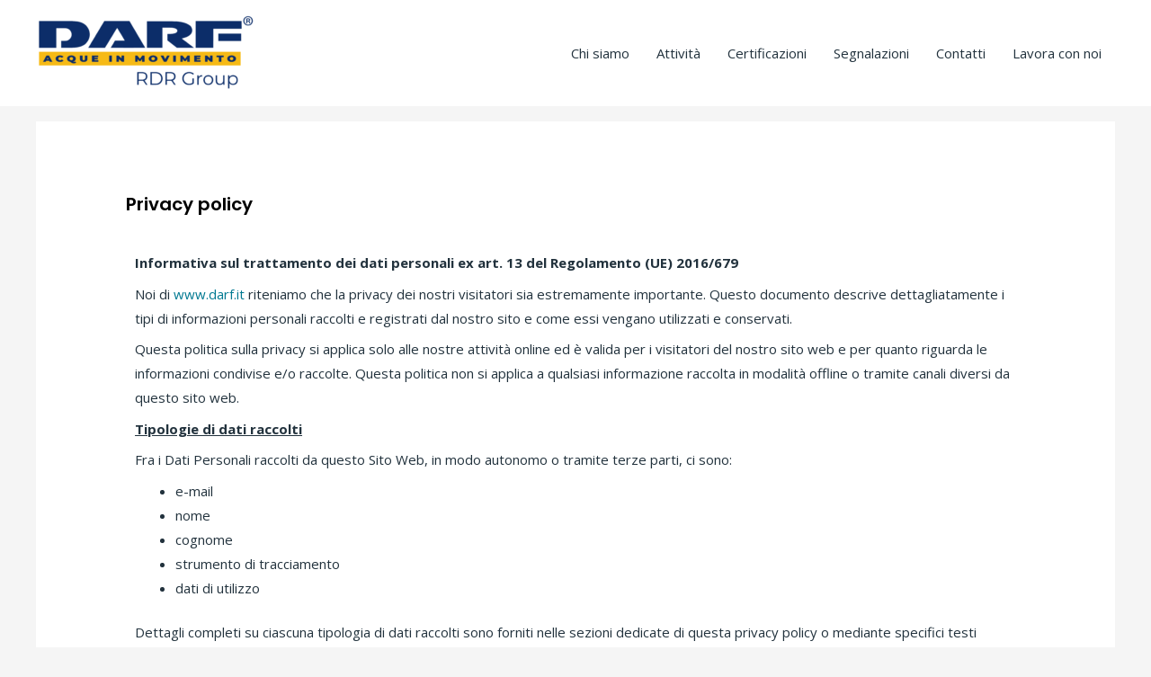

--- FILE ---
content_type: text/css
request_url: https://www.darf.it/darf2/wp-content/uploads/elementor/css/post-293.css?ver=1727680545
body_size: 938
content:
.elementor-293 .elementor-element.elementor-element-132aa59{padding:60px 0px 60px 0px;}.elementor-293 .elementor-element.elementor-element-de20e03 > .elementor-element-populated{margin:0% 30% 0% 0%;--e-column-margin-right:30%;--e-column-margin-left:0%;}.elementor-293 .elementor-element.elementor-element-de20e03 > .elementor-element-populated > .elementor-widget-wrap{padding:0px 0px 0px 0px;}.elementor-293 .elementor-element.elementor-element-177464c .hfe-site-logo-container, .elementor-293 .elementor-element.elementor-element-177464c .hfe-caption-width figcaption{text-align:left;}.elementor-293 .elementor-element.elementor-element-177464c .hfe-site-logo .hfe-site-logo-container img{width:150px;}.elementor-293 .elementor-element.elementor-element-177464c .hfe-site-logo-container .hfe-site-logo-img{border-style:none;}.elementor-293 .elementor-element.elementor-element-177464c .widget-image-caption{margin-top:0px;margin-bottom:0px;}.elementor-293 .elementor-element.elementor-element-177464c{width:auto;max-width:auto;}.elementor-293 .elementor-element.elementor-element-ab773fc{column-gap:0px;color:#0E2F68;}.elementor-293 .elementor-element.elementor-element-ab773fc > .elementor-widget-container{margin:30px 0px 0px 0px;}.elementor-293 .elementor-element.elementor-element-c3a5c8a .elementor-heading-title{color:#0E2F68;}.elementor-293 .elementor-element.elementor-element-c3a5c8a > .elementor-widget-container{margin:20px 0px 0px 0px;}.elementor-293 .elementor-element.elementor-element-2f3beba{--grid-template-columns:repeat(0, auto);--icon-size:15px;--grid-column-gap:25px;}.elementor-293 .elementor-element.elementor-element-2f3beba .elementor-widget-container{text-align:left;}.elementor-293 .elementor-element.elementor-element-2f3beba .elementor-social-icon{background-color:#02010100;--icon-padding:0em;}.elementor-293 .elementor-element.elementor-element-2f3beba .elementor-social-icon i{color:#0E2F68;}.elementor-293 .elementor-element.elementor-element-2f3beba .elementor-social-icon svg{fill:#0E2F68;}.elementor-293 .elementor-element.elementor-element-2f3beba .elementor-social-icon:hover i{color:#FFAB5E;}.elementor-293 .elementor-element.elementor-element-2f3beba .elementor-social-icon:hover svg{fill:#FFAB5E;}.elementor-293 .elementor-element.elementor-element-2f3beba > .elementor-widget-container{margin:0px 0px 0px 0px;}.elementor-293 .elementor-element.elementor-element-5d85ddd > .elementor-column-wrap > .elementor-widget-wrap > .elementor-widget:not(.elementor-widget__width-auto):not(.elementor-widget__width-initial):not(:last-child):not(.elementor-absolute){margin-bottom:5px;}.elementor-293 .elementor-element.elementor-element-5d85ddd > .elementor-element-populated > .elementor-widget-wrap{padding:0px 0px 0px 0px;}.elementor-293 .elementor-element.elementor-element-7c23f991 .elementor-heading-title{color:#0E2F68;}.elementor-293 .elementor-element.elementor-element-8add856{color:#0E2F68;font-family:"Cairo", Sans-serif;font-style:italic;letter-spacing:-0.6px;word-spacing:0.1em;}.elementor-293 .elementor-element.elementor-element-630ab9fd{--divider-border-style:parallelogram;--divider-color:#F6BA11;--divider-pattern-height:6px;--divider-pattern-size:20px;}.elementor-293 .elementor-element.elementor-element-630ab9fd .elementor-divider-separator{width:80px;margin:0 auto;margin-left:0;}.elementor-293 .elementor-element.elementor-element-630ab9fd .elementor-divider{text-align:left;padding-top:5px;padding-bottom:5px;}.elementor-293 .elementor-element.elementor-element-630ab9fd > .elementor-widget-container{margin:10px 0px 10px 0px;padding:0px 0px 0px 0px;}.elementor-293 .elementor-element.elementor-element-68b1bbed .elementor-heading-title{color:#0E2F68;}.elementor-293 .elementor-element.elementor-element-46e499e4{color:#0E2F68;}.elementor-293 .elementor-element.elementor-element-551a9423 .elementor-heading-title{color:#0E2F68;}.elementor-293 .elementor-element.elementor-element-5ddd0423{color:#0E2F68;}.elementor-293 .elementor-element.elementor-element-6552cad5 .elementor-heading-title{color:#0E2F68;}.elementor-293 .elementor-element.elementor-element-525fc7c5{color:#0E2F68;}.elementor-293 .elementor-element.elementor-element-a01c5ed .hfe-copyright-wrapper a, .elementor-293 .elementor-element.elementor-element-a01c5ed .hfe-copyright-wrapper{color:#0E2F68;}.elementor-293 .elementor-element.elementor-element-a01c5ed .hfe-copyright-wrapper, .elementor-293 .elementor-element.elementor-element-a01c5ed .hfe-copyright-wrapper a{font-size:13px;text-transform:uppercase;}.elementor-293 .elementor-element.elementor-element-a01c5ed{width:var( --container-widget-width, 104.932% );max-width:104.932%;--container-widget-width:104.932%;--container-widget-flex-grow:0;}.elementor-293 .elementor-element.elementor-element-ee9990c .hfe-copyright-wrapper a, .elementor-293 .elementor-element.elementor-element-ee9990c .hfe-copyright-wrapper{color:#0E2F68;}.elementor-293 .elementor-element.elementor-element-ee9990c .hfe-copyright-wrapper, .elementor-293 .elementor-element.elementor-element-ee9990c .hfe-copyright-wrapper a{font-size:13px;text-transform:uppercase;}.elementor-293 .elementor-element.elementor-element-93cc874 .hfe-copyright-wrapper a, .elementor-293 .elementor-element.elementor-element-93cc874 .hfe-copyright-wrapper{color:#0E2F68;}.elementor-293 .elementor-element.elementor-element-93cc874 .hfe-copyright-wrapper, .elementor-293 .elementor-element.elementor-element-93cc874 .hfe-copyright-wrapper a{font-size:13px;text-transform:uppercase;}.elementor-293 .elementor-element.elementor-element-74b8894 .hfe-copyright-wrapper{text-align:right;}.elementor-293 .elementor-element.elementor-element-74b8894 .hfe-copyright-wrapper, .elementor-293 .elementor-element.elementor-element-74b8894 .hfe-copyright-wrapper a{font-size:13px;text-transform:uppercase;}@media(max-width:1024px){.elementor-293 .elementor-element.elementor-element-132aa59{padding:50px 50px 50px 50px;}.elementor-293 .elementor-element.elementor-element-de20e03 > .elementor-element-populated{margin:0px 0px 20px 0px;--e-column-margin-right:0px;--e-column-margin-left:0px;}.elementor-293 .elementor-element.elementor-element-de20e03 > .elementor-element-populated > .elementor-widget-wrap{padding:0px 0px 0px 0px;}.elementor-293 .elementor-element.elementor-element-177464c .hfe-site-logo .hfe-site-logo-container img{width:150px;}.elementor-293 .elementor-element.elementor-element-ab773fc > .elementor-widget-container{margin:0px 0px 0px 50px;}.elementor-293 .elementor-element.elementor-element-ab773fc{width:var( --container-widget-width, 75% );max-width:75%;--container-widget-width:75%;--container-widget-flex-grow:0;}.elementor-293 .elementor-element.elementor-element-c3a5c8a > .elementor-widget-container{margin:30px 0px 0px 0px;}.elementor-293 .elementor-element.elementor-element-c3a5c8a{width:auto;max-width:auto;}.elementor-293 .elementor-element.elementor-element-2f3beba{--icon-size:15px;--grid-row-gap:0px;width:auto;max-width:auto;}.elementor-293 .elementor-element.elementor-element-2f3beba .elementor-social-icon{--icon-padding:0em;}.elementor-293 .elementor-element.elementor-element-2f3beba > .elementor-widget-container{margin:32px 0px 0px 20px;padding:0px 0px 0px 0px;}.elementor-293 .elementor-element.elementor-element-630ab9fd > .elementor-widget-container{margin:10px 0px 10px 0px;padding:0px 0px 0px 0px;}.elementor-293 .elementor-element.elementor-element-74b8894 .hfe-copyright-wrapper{text-align:left;}}@media(max-width:767px){.elementor-293 .elementor-element.elementor-element-132aa59{padding:50px 30px 50px 30px;}.elementor-293 .elementor-element.elementor-element-177464c .hfe-site-logo .hfe-site-logo-container img{width:150px;}.elementor-293 .elementor-element.elementor-element-ab773fc > .elementor-widget-container{margin:20px 0px 0px 0px;}.elementor-293 .elementor-element.elementor-element-ab773fc{width:100%;max-width:100%;}.elementor-293 .elementor-element.elementor-element-5d85ddd > .elementor-element-populated{margin:50px 0px 0px 0px;--e-column-margin-right:0px;--e-column-margin-left:0px;}.elementor-293 .elementor-element.elementor-element-630ab9fd > .elementor-widget-container{margin:10px 0px 10px 0px;padding:0px 0px 0px 0px;}.elementor-293 .elementor-element.elementor-element-a01c5ed .hfe-copyright-wrapper{text-align:center;}.elementor-293 .elementor-element.elementor-element-ee9990c .hfe-copyright-wrapper{text-align:center;}.elementor-293 .elementor-element.elementor-element-93cc874 .hfe-copyright-wrapper{text-align:center;}.elementor-293 .elementor-element.elementor-element-74b8894 .hfe-copyright-wrapper{text-align:center;}}@media(min-width:768px){.elementor-293 .elementor-element.elementor-element-de20e03{width:33.42%;}.elementor-293 .elementor-element.elementor-element-5d85ddd{width:66.58%;}.elementor-293 .elementor-element.elementor-element-0dcf7f6{width:53.945%;}.elementor-293 .elementor-element.elementor-element-b7736d7{width:10.768%;}.elementor-293 .elementor-element.elementor-element-76621d9{width:17.069%;}.elementor-293 .elementor-element.elementor-element-f549fbe{width:18.13%;}}@media(max-width:1024px) and (min-width:768px){.elementor-293 .elementor-element.elementor-element-de20e03{width:100%;}.elementor-293 .elementor-element.elementor-element-5d85ddd{width:50%;}}